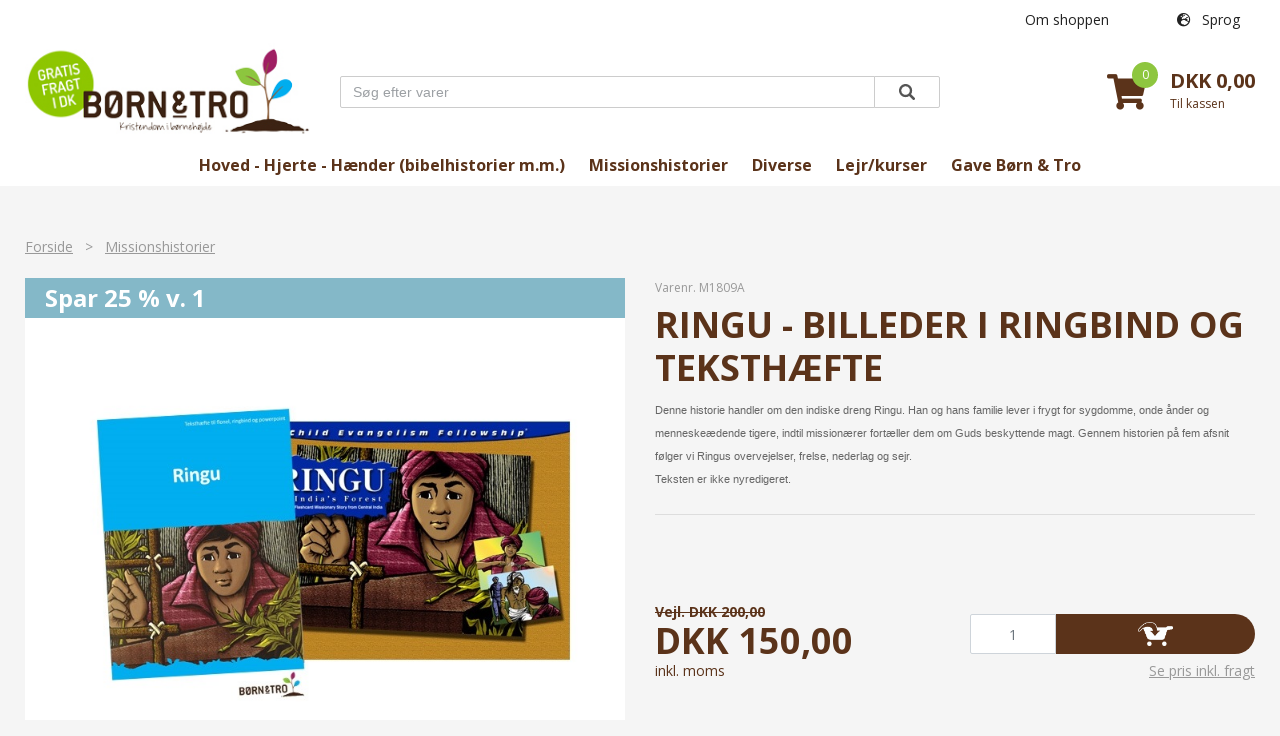

--- FILE ---
content_type: text/html; charset=utf-8
request_url: https://shop.bornogtro.dk/Ringu---Billeder-i-ringbind-og-teksth%C3%A6fte/VareDetaljer.aspx?9=DK&5=M1809A&11=560
body_size: 18291
content:


<!DOCTYPE html>
<html lang="da">

<head>
    

<meta charset="utf-8">
<meta http-equiv="X-UA-Compatible" content="IE=edge">
<meta name="viewport" content="width=device-width, initial-scale=1, shrink-to-fit=no">

<!-- Make theese favicons at https://www.favicon-generator.org -->
<link rel="apple-touch-icon" sizes="57x57" href="/assets/favicon/apple-icon-57x57.png">
<link rel="apple-touch-icon" sizes="60x60" href="/assets/favicon/apple-icon-60x60.png">
<link rel="apple-touch-icon" sizes="72x72" href="/assets/favicon/apple-icon-72x72.png">
<link rel="apple-touch-icon" sizes="76x76" href="/assets/favicon/apple-icon-76x76.png">
<link rel="apple-touch-icon" sizes="114x114" href="/assets/favicon/apple-icon-114x114.png">
<link rel="apple-touch-icon" sizes="120x120" href="/assets/favicon/apple-icon-120x120.png">
<link rel="apple-touch-icon" sizes="144x144" href="/assets/favicon/apple-icon-144x144.png">
<link rel="apple-touch-icon" sizes="152x152" href="/assets/favicon/apple-icon-152x152.png">
<link rel="apple-touch-icon" sizes="180x180" href="/assets/favicon/apple-icon-180x180.png">
<link rel="icon" type="image/png" sizes="192x192" href="/assets/favicon/android-icon-192x192.png">
<link rel="icon" type="image/png" sizes="32x32" href="/assets/favicon/favicon-32x32.png">
<link rel="icon" type="image/png" sizes="96x96" href="/assets/favicon/favicon-96x96.png">
<link rel="icon" type="image/png" sizes="16x16" href="/assets/favicon/favicon-16x16.png">
<link rel="manifest" href="/assets/favicon/manifest.json">
<meta name="msapplication-TileColor" content="#ffffff">
<meta name="msapplication-TileImage" content="/assets/favicon/ms-icon-144x144.png">
<meta name="theme-color" content="#ffffff">


<!-- Stylesheets and Google fonts -->
<link href="/assets/scss/style.css" rel="stylesheet">
<!-- General styling -->
<link href="/assets/scss/style-custom.css" rel="stylesheet">
<!-- Styling for colors, fonts, etc -->
<link href="https://fonts.googleapis.com/css?family=Open+Sans:400,700&display=swap" rel="stylesheet">

<link href="https://shop.bornogtro.dk/Styles/DK-StyleDefault001.css?v=10319432" rel="stylesheet" type="text/css" />

<link href="https://shop.bornogtro.dk/Styles/Private/DK-StylePrivate001.css?v=10319432" rel="stylesheet" type="text/css" />

<script type="text/javascript" src="https://code.jquery.com/jquery-2.2.4.min.js"></script>

<script type="text/javascript" src="/assets/js/bootstrap.min.js" defer></script>
<script type="text/javascript" src="/assets/js/script.es5.min.js" defer></script>

<script type="text/javascript" src="/Scripts/ToolTip.js" defer></script>

<script type="text/javascript">  var _gaq = _gaq || [];  _gaq.push(['_setAccount', 'UA-23613499-7']);  _gaq.push(['_trackPageview']);  (function() {    var ga = document.createElement('script'); ga.type = 'text/javascript'; ga.async = true;    ga.src = ('https:' == document.location.protocol ? 'https://ssl' : 'http://www') + '.google-analytics.com/ga.js';    var s = document.getElementsByTagName('script')[0]; s.parentNode.insertBefore(ga, s);  })();</script>
<script id="CookieConsent" src="https://policy.cookieinformation.com/uc.js" data-cbid="33aefe2b-d3f3-4f04-9203-eb3ae8aa9c4e" type="text/javascript"></script>

<!-- SEO optimization -->
<title>Ringu - Billeder i ringbind og teksthæfte - M1809A</title>

<meta id="WfHeaderTags_MDescription" name="description" content="Ringu - Billeder i ringbind og teksthæfte - M1809A"></meta>
<meta id="WfHeaderTags_MTitle" name="title" content="Ringu - Billeder i ringbind og teksthæfte - M1809A - Børn &amp; Tro webshop"></meta>
<meta id="WfHeaderTags_MKeywords" name="keywords" content=""></meta>

    

    <script src="/Scripts/jquery.fancybox.pack.js" type="text/javascript"></script>
    <script src="/Scripts/jquery.fancybox-buttons.js" type="text/javascript"></script>
    <link href="/Styles/jquery.fancybox.css" rel="stylesheet" type="text/css" />
    <link href="/Styles/jquery.fancybox-buttons.css" rel="stylesheet" type="text/css" />

    <script type='application/ld+json'> {"@context": "http://www.schema.org","@type": "product","name": "Ringu - Billeder i ringbind og teksthæfte","productid": "M1809A","image": "https://shop.bornogtro.dk/Temp/Images/1002/Shop01/3/Ringu---Billeder-i-ringbind-og-teksthæfte-M1809A-N-560.jpg","description": "Ringu - Billeder i ringbind og teksthæfte - M1809A"}</script>


</head>

<body>

    <div class="container">

        <form method="post" action="https://shop.bornogtro.dk/Ringu---Billeder-i-ringbind-og-teksthæfte/VareDetaljer.aspx?9=DK&amp;5=M1809A&amp;11=560" id="fMaster">
<div class="aspNetHidden">
<input type="hidden" name="__EVENTTARGET" id="__EVENTTARGET" value="" />
<input type="hidden" name="__EVENTARGUMENT" id="__EVENTARGUMENT" value="" />
<input type="hidden" name="__VIEWSTATE" id="__VIEWSTATE" value="/wEPDwULLTIwNjkzNTEzNTVkGAEFOmN0bDAwJENQSE1haW4kY3RsMDAkV2ZJdGVtUXR5RGlzY291bnQxJGxpc3R2aWV3UXR5RGlzY291bnQPPCsADgMIZgxmDQL/////D2Ti6IVcggby5F73Wi4OKYc3W/B8QlaGEox0Txqv6sgt6g==" />
</div>

<script type="text/javascript">
//<![CDATA[
var theForm = document.forms['fMaster'];
if (!theForm) {
    theForm = document.fMaster;
}
function __doPostBack(eventTarget, eventArgument) {
    if (!theForm.onsubmit || (theForm.onsubmit() != false)) {
        theForm.__EVENTTARGET.value = eventTarget;
        theForm.__EVENTARGUMENT.value = eventArgument;
        theForm.submit();
    }
}
//]]>
</script>


<script src="/WebResource.axd?d=6lQuonpgxf2N7uJxdlpXxd9VXZAY7xBlwpXdyluJMCEL1FUoXZavMRJm3cxz0mDYjYc1WbbWtrPvUuw3DsAL6mBu_5FM2sCuWT8YRR1c6sE1&amp;t=638901608248157332" type="text/javascript"></script>


<script src="/ScriptResource.axd?d=t39R0L2vVmrTQRWbAVg8TeD8rHK6ruvr8bu0qi8qlCiLoeM8KSWCuisbqYaKRL0J2vWH2sBDX6_jPFfiCjR_dRziPHy93a12QhzXU5kHNk8-sc6vb-upo-pRKc2qpOXMgIqfTF-8wIqCs0w_3x_2nqpQ4tUAI_05qg768Iumx9U1&amp;t=5c0e0825" type="text/javascript"></script>
<script src="/ScriptResource.axd?d=QAgg-2PwntThGys8N7KqavsgO1Cyp_dY0W3dTLweW9l-zOQpC_NbqEZqMm6rSM7k17x-WMcen791c7KNisRvogrX8kb4ArjZsZTzLpn6IhKdXG-uipY4372HYE2gVlQ6UBpL-mFeQ98IE5qnHfoGvs3GFQAnt2c9qTDWkvudjdi1xk_3hVQRFmxldGCF8Vvr0&amp;t=5c0e0825" type="text/javascript"></script>
<div class="aspNetHidden">

	<input type="hidden" name="__VIEWSTATEGENERATOR" id="__VIEWSTATEGENERATOR" value="23D4E198" />
	<input type="hidden" name="__EVENTVALIDATION" id="__EVENTVALIDATION" value="/wEdABXSZ05Qce8mzMDMWdGS+5iM32MTz4OJPTIdVIjQEZEkwlkVbN7UNzBeYANymBbyCe5XafE0KkeAofQCkd3rJwkoR4LvdmG75bRIaboPfKG69eKoTe8VSdNYmQ+/5aa9PbsCD7/Y/t8exFK8RkZhZ+jvvPmsFTf8v3tWgKswzOm23E78G47zhrdrFsOrbwA57ZRaJ3gvziStNMAku4cp/Gfp0KGSQ3wHQC6zDmhFvIKVGEkzmcnSNJBo0GQFIlgEDGN8riVzdmWJYk+RsB8yMQxLH7Mv93XAAWi1hwhL5o7yuxbBeCpm6yhbTEsFDj5dgJtDc762CMM3u223rUJJEtOKCe7yhYc3ob0Zc9UDYnofApY9YmkbbiwfEdaPfRcUvlhRK7IggiVxn8UmkwHBkUioq/B2On4V8nf6V9cnaUFHIc/MlN1W1+LSwDhm8mM06bSgAH+0rO4crUQkWzV6qF1XqfSqsGcVVYxBRKCiyUS4kg==" />
</div>
            <div id="WfHeader_divHeaderPlaceHolder" class="header-placeholder"></div>

<div class="header">

    <div id="WfHeader_divHeader1" class="header1">
        <div class="container">

            <div class="row">

                <div class="col-6 servicemenu-loggedon">
                    
                    
                </div>

                <div class="col-6">

                    <ul class="servicemenu">
                        <li>
                            <a id="WfHeader_hypAbout" href="https://shop.bornogtro.dk/Pages/ShopInfo.aspx?10=3">Om shoppen</a></li>
                        

                        <li id="WfHeader_liLogIn">
                            </li>

                        

                        
                                <li class="chooselanguage"><span><i class="fas fa-globe-europe"></i>
                                    Sprog</span>
                                    <ul>
                            
                                <li id="WfHeader_repLanguages_liLanguage_0" onclick="__doPostBack(&#39;LiLanguage&#39;, &#39;DK&#39;);">
                                    <img id="WfHeader_repLanguages_imgLanguage_0" src="https://shop.bornogtro.dk//assets/gfx/flags/DK.svg" align="baseline" />
                                    Danmark</li>
                            
                                </ul>
                        </li>
                            

                    </ul>

                </div>

            </div>
        </div>
    </div>
    <!-- /.header1 -->

    <div class="header2">
        <div class="container h-100">
            <div class="row h-100 align-items-center">

                <div class="col col-lg-3">
                    <a href="https://bornogtro.dk" id="WfHeader_hypLogo" navigateurl="~">
                        <div id="imgLogo" class="logo"></div>
                    </a>
                </div>

                <div id="WfHeader_divSearch" class="col-auto col-md-6 col-lg-6">
                    

<script src="/Scripts/jquery.typeahead.min.js"></script>
<link href="/Styles/jquery.typeahead.min.css" rel="stylesheet" />

<div class="typeahead__container input-group">
    <div class="typeahead__field">

        <span class="typeahead__query">
            <input type="number" name="typeAheadSearchInput" class="js-typeahead-item_v1 form-control" id="typeAheadSearchInput" placeholder="Søg efter varer" autocomplete="off" onfocus="$(this).attr('type','search');">
        </span>

        <span class="typeahead__button">
            <button type="button" id="butSearch">
                <i class="typeahead__search-icon"></i>
            </button>
        </span>

    </div>
</div>

<script type="text/javascript">

    var typeAheadNoOfitems = 0;
    var typeAheadSingleUrl = '';

    function freetextSearchLookUp()
    {          
        if (typeAheadNoOfitems == 1) {                
            location.href = typeAheadSingleUrl;           
         }            
        else 
        {        
            location.href = 'https://shop.bornogtro.dk/Pages/ItemProducts.aspx?9=DK&8=' + encodeRFC5987ValueChars($(".js-typeahead-item_v1").val());
        }        
    }

    $(".typeahead__button").click(function () {   
         freetextSearchLookUp();        
    });

    $(".js-typeahead-item_v1").on('keyup', function (e) {
        if (e.keyCode == 13) {
         freetextSearchLookUp();
        }
    });

    $.typeahead({
        input: '.js-typeahead-item_v1',
        minLength: 2,
        maxItem: '20',
        highlight: true,
        //order: "asc",
        display: ["Description", "ItemId"],
        dynamic: true,
        filter: false,
        delay: 500,
        backdrop: {
            "background-color": "#fff"
        },
        template: function (query, item) {

            return '<div class="searchform-suggestionitem">' +
                '<div class="row">' +
                '<div class="col-auto">' +
                '<img src="{{ItemImage}}">' +
                '</div >' +
                '<div class="col pl-0">' +
                '<span class="searchform-suggestionitem-title" > {{Description}}</span>' +
                '<span class="searchform-suggestionitem-number">Varenr. {{ItemId}}</span>' +
                '</div >' +
                '</div >' +
                '</div >'
        },
        emptyTemplate: "Intet resultat for {{query}}",
        source: {
            items: {
                display: null,
                href: "{{ItemDetailsUrl}}",
                ajax: function (query) {
                    return {
                        type: "GET",
                        url: "/Webservices/ItemService.ashx?method=GetItemsByFreeText",
                        path: "items",
                        data: { query: "{{query}}" },
                        dataType: "json",
                        callback: {
                            done: function (data) {
                                return data;
                            }
                        }
                    }
                }
            }
        },
        callback: {
            onClick: function (node, a, item, event) {
                // You can do a simple window.location of the item.href
                //alert(JSON.stringify(item));
            },
            onSendRequest: function (node, query) {
                //console.log('request is sent')
            },
            onReceiveRequest: function (node, query) {
                //console.log('request is received')
            },

            onResult: function (node, query, result, resultCount, resultCountPerGroup) {

                typeAheadNoOfitems = resultCount;

                if (resultCount == 1) {
                    typeAheadSingleUrl = result[0].ItemDetailsUrl;
                }

                //console.log(result[0].ItemDetailsUrl);

                //console.log(node, query, result, resultCount, resultCountPerGroup);
            }
        },
        debug: false,
        selector: {
            list: "typeahead__list searchform-suggestions"
        }
    });

</script>

                </div>

                <div class="col-auto col-md-2 col-lg-3">
                    <div id="WfHeader_divCart" class="headercart">
                        <a href="https://shop.bornogtro.dk/Pages/Basket1_1.aspx" id="WfHeader_hypBasketGoToPayment" class="headercart-icon">
                            <span id="WfHeader_lblNoOfItemsinBasket" class="headercart-amount">0</span>
                            <i class="fas fa-shopping-cart"></i>
                        </a>
                        <a href="https://shop.bornogtro.dk/Pages/Basket1_1.aspx" id="WfHeader_hypGoToPayment" class="headercart-price">
                            <span id="WfHeader_lblBasketSum" class="headercart-sum">DKK 0,00 </span><br />
                            <span id="WfHeader_lblShowBasket" class="headercart-link">Til kassen</span>
                        </a>
                    </div>
                </div>

                <div id="WfHeader_divMenuMobile" class="col-auto">
                    <div class="menu-mobile"><i class="fas fa-bars"></i></div>
                </div>


            </div>
        </div>
    </div>
    <!-- /.header2 -->


    <div id="WfHeader_divHeader3" class="header3">
        <div class="container">
            

<div class="menu">
    <div class="d-lg-none d-xl-none mobilemenu-title">
        Menu
        <div class="menu-mobile-close"><i class="fas fa-times"></i></div>
    </div>

    <ul class="mainmenu">

        

                <li id="WfHeader_WfMegaMenu_rpMegaMenu_liRootMenu_0">
                    <a href="https://shop.bornogtro.dk/Hoved---Hjerte---H%c3%a6nder-(bibelhistorier-mm)/VareKategori.aspx?3=Shop01-10000-Hoved-H&4=0&9=DK&18=0" id="WfHeader_WfMegaMenu_rpMegaMenu_hypSelection_0">Hoved - Hjerte - Hænder (bibelhistorier m.m.)</a>

                    
                            <ul>
                        
                            <li>
                                <a href="https://shop.bornogtro.dk/Hoved---Hjerte---H%c3%a6nder-(bibelhistorier-mm)/%c3%85r-1+2+3+4---Samlet/VareKategori.aspx?3=Shop01-11150&4=0&9=DK&18=0" id="WfHeader_WfMegaMenu_rpMegaMenu_rpMenuLevel1_0_hypSelection_0">&#197;r 1+2+3+4 - Samlet</a>

                                

                            </li>
                        
                            <li>
                                <a href="https://shop.bornogtro.dk/Hoved---Hjerte---H%c3%a6nder-(bibelhistorier-mm)/Kun-mappe/VareKategori.aspx?3=Shop01-13000&4=0&9=DK&18=0" id="WfHeader_WfMegaMenu_rpMegaMenu_rpMenuLevel1_0_hypSelection_1">Kun mappe</a>

                                

                            </li>
                        
                            <li>
                                <a href="https://shop.bornogtro.dk/Hoved---Hjerte---H%c3%a6nder-(bibelhistorier-mm)/Kun-onlineadgang/VareKategori.aspx?3=Shop01-14000&4=0&9=DK&18=0" id="WfHeader_WfMegaMenu_rpMegaMenu_rpMenuLevel1_0_hypSelection_2">Kun onlineadgang</a>

                                

                            </li>
                        
                            <li>
                                <a href="https://shop.bornogtro.dk/Hoved---Hjerte---H%c3%a6nder-(bibelhistorier-mm)/F%c3%a6r%c3%b8sk-version/VareKategori.aspx?3=Shop01-16000&4=0&9=DK&18=0" id="WfHeader_WfMegaMenu_rpMegaMenu_rpMenuLevel1_0_hypSelection_3">F&#230;r&#248;sk version</a>

                                

                            </li>
                        
                            <li>
                                <a href="https://shop.bornogtro.dk/Hoved---Hjerte---H%c3%a6nder-(bibelhistorier-mm)/Kalender-bibell%c3%a6seplaner/VareKategori.aspx?3=Shop01-17000&4=0&9=DK&18=0" id="WfHeader_WfMegaMenu_rpMegaMenu_rpMenuLevel1_0_hypSelection_4">Kalender/bibell&#230;seplaner</a>

                                

                            </li>
                        
                            <li>
                                <a href="https://shop.bornogtro.dk/Hoved---Hjerte---H%c3%a6nder-(bibelhistorier-mm)/Aktivitetsskilte/VareKategori.aspx?3=Shop01-18000&4=0&9=DK&18=0" id="WfHeader_WfMegaMenu_rpMegaMenu_rpMenuLevel1_0_hypSelection_5">Aktivitetsskilte</a>

                                

                            </li>
                        
                            </ul>
                        


                </li>

            

                <li id="WfHeader_WfMegaMenu_rpMegaMenu_liRootMenu_7">
                    <a href="https://shop.bornogtro.dk/Missionshistorier/VareKategori.aspx?3=Shop01-40000&4=0&9=DK&18=0" id="WfHeader_WfMegaMenu_rpMegaMenu_hypSelection_7">Missionshistorier</a>

                    


                </li>

            

                <li id="WfHeader_WfMegaMenu_rpMegaMenu_liRootMenu_8">
                    <a href="https://shop.bornogtro.dk/Diverse/VareKategori.aspx?3=Shop01-45000&4=0&9=DK&18=0" id="WfHeader_WfMegaMenu_rpMegaMenu_hypSelection_8">Diverse</a>

                    


                </li>

            

                <li id="WfHeader_WfMegaMenu_rpMegaMenu_liRootMenu_9">
                    <a href="https://shop.bornogtro.dk/Lejr-kurser/VareKategori.aspx?3=Shop01-99950&4=0&9=DK&18=0" id="WfHeader_WfMegaMenu_rpMegaMenu_hypSelection_9">Lejr/kurser</a>

                    


                </li>

            

                <li id="WfHeader_WfMegaMenu_rpMegaMenu_liRootMenu_10">
                    <a href="https://shop.bornogtro.dk/Gave-B%c3%b8rn-&-Tro/VareKategori.aspx?3=Shop01-99990&4=0&9=DK&18=0" id="WfHeader_WfMegaMenu_rpMegaMenu_hypSelection_10">Gave Børn & Tro</a>

                    


                </li>

            

    </ul>
</div>

        </div>
    </div>
    <!-- /.header3 -->

</div>
<!-- /.header -->


<div class="modal fade loginmodal" id="loginModal" tabindex="-1" role="dialog" aria-labelledby="exampleModalLabel" aria-hidden="true">
    <div class="modal-dialog" role="document">
        <div class="modal-content">
            <button type="button" class="close" data-dismiss="modal" aria-label="Close"><i class="fas fa-times"></i></button>
            <h3>Kundecenter</h3>
            <p>Her kan du logge ind og ændre dine adressedata</p>
            <div class="loginform">
                <input type="text" placeholder="Brugernavn" class="form-control" />
                <input type="password" placeholder="Kodeord" class="form-control" />
                <input type="button" value="Log ind" class="btn">
                <div class="row no-gutters">
                    <div class="col text-left">
                        <a href="#">Ny kunde?</a>
                    </div>
                    <div class="col text-right">
                        <a href="#">Glemt kodeord?</a>
                    </div>
                </div>
            </div>
        </div>
    </div>
</div>
<!-- /.loginmodal -->

<script type="text/javascript"> 

    

</script>


            <div class="page-header">
                

                
    
    
    <div class="breadcrumbs">        
        
        <a id="CPHBreadCrumb_WFBreadCrumb1_hypToStart" href="https://shop.bornogtro.dk/">Forside</a>
          >  

        
               
                <a id="CPHBreadCrumb_WFBreadCrumb1_rpBreadCrumb_hypCategoryName_0" href="https://shop.bornogtro.dk/Missionshistorier/VareKategori.aspx?3=Shop01-40000&amp;4=0&amp;9=DK&amp;18=0">Missionshistorier</a>
                   
            

    </div>

            </div>

            <script type="text/javascript">
//<![CDATA[
Sys.WebForms.PageRequestManager._initialize('ctl00$SManager1', 'fMaster', [], [], [], 90, 'ctl00');
//]]>
</script>


            

    <div class="clear"></div>

    

<script type="text/javascript">

    function switchImage(PicID, ItemID) {
        return;

        document.getElementById('divLoader').style.visibility = 'visible';
        document.getElementById('CPHMain_ctl00_Image^M1809A^3^560').style.visibility = 'hidden';

        var webMethod = '/Webservices/WebServiceImage.asmx/GetImageUrlByPicID'
        var parameters = "{'PicID':'" + PicID + "','ItemID':'" + ItemID + "','ImageSize':'7'}"

        $.ajax({
            type: "POST",
            url: webMethod,
            data: parameters,
            contentType: "application/json; charset=utf-8",
            dataType: "json",

            success: function (msg) {

                document.getElementById('CPHMain_ctl00_hypmMainImage').href = msg.d;

                document.getElementById('CPHMain_ctl00_Image^M1809A^3^560').src = msg.d;
                document.getElementById('CPHMain_ctl00_Image^M1809A^3^560').setAttribute('picid', PicID);

                document.getElementById('divLoader').style.visibility = 'hidden';
                document.getElementById('CPHMain_ctl00_Image^M1809A^3^560').style.visibility = 'visible';

            },
            error: function (e) {

            }
        });
    }
</script>

<div id="CPHMain_ctl00_WfRemoteModalShipping_remoteModal" class="modal fade" role="dialog">
    <div class="modal-dialog modal-lg">
        <!-- Modal content-->
        <div class="modal-content">
            <div class="modal-header">
                <button type="button" class="close" data-dismiss="modal">&times;</button>
                <h2 id="CPHMain_ctl00_WfRemoteModalShipping_modalHeader" class="modal-title">Pris inkl. fragt og gebyrer</h2>
            </div>
            <div class="modal-body">
                <img src="[data-uri]" id="CPHMain_ctl00_WfRemoteModalShipping_imgSpinner" />
            </div>
            <div class="modal-footer">
                <button id="CPHMain_ctl00_WfRemoteModalShipping_butClose" type="button" class="btn btn-default" data-dismiss="modal">Luk vindue</button>
            </div>
        </div>
    </div>
</div>


<script type="text/javascript">
    $(document).ready(function () {

        var modalClientId = 'CPHMain_ctl00_WfRemoteModalShipping_remoteModal';
        var imgSpinner = '[data-uri]';

        $('#' + modalClientId).on('hidden.bs.modal', function () {

            //Destroy the modal so it can be reused.
            $(this).data('modal', null);

            //Empty old content including the spinner.
            $(".modal-body").empty()

            //Create a new spinner which will be displayed the next time the modal is opened.
            $(".modal-body").append('<img alt="" src="' + imgSpinner + ' "/>');
        })
    }); 
</script>

<div id="CPHMain_ctl00_WfRemoteModalVariant_remoteModal" class="modal fade" role="dialog">
    <div class="modal-dialog modal-lg">
        <!-- Modal content-->
        <div class="modal-content">
            <div class="modal-header">
                <button type="button" class="close" data-dismiss="modal">&times;</button>
                <h2 id="CPHMain_ctl00_WfRemoteModalVariant_modalHeader" class="modal-title">V&#230;lg variant</h2>
            </div>
            <div class="modal-body">
                <img src="[data-uri]" id="CPHMain_ctl00_WfRemoteModalVariant_imgSpinner" />
            </div>
            <div class="modal-footer">
                <button id="CPHMain_ctl00_WfRemoteModalVariant_butClose" type="button" class="btn btn-default" data-dismiss="modal">Luk vindue</button>
            </div>
        </div>
    </div>
</div>


<script type="text/javascript">
    $(document).ready(function () {

        var modalClientId = 'CPHMain_ctl00_WfRemoteModalVariant_remoteModal';
        var imgSpinner = '[data-uri]';

        $('#' + modalClientId).on('hidden.bs.modal', function () {

            //Destroy the modal so it can be reused.
            $(this).data('modal', null);

            //Empty old content including the spinner.
            $(".modal-body").empty()

            //Create a new spinner which will be displayed the next time the modal is opened.
            $(".modal-body").append('<img alt="" src="' + imgSpinner + ' "/>');
        })
    }); 
</script>


<div class="product">

    <div class="row">

        <div class="col-12 col-lg-6 product-column1">

            <div id="CPHMain_ctl00_pnlBigDiscountHolder" class="product-discountbanner">
	
                Spar
                 25 %
                v. 1
            
</div>

            <div class="product-image">

                <div id="divLoader" style="background-image: url('/images/shared/LoadingDefault.gif'); background-repeat: no-repeat; background-position: center; height: 35px; width: 310px; visibility: hidden; position: absolute; margin-top: 100px;"></div>

                <a href="https://shop.bornogtro.dk/Temp/Images/1002/Shop01/7/Ringu---Billeder-i-ringbind-og-teksthæfte-M1809A-N-560.jpg" id="CPHMain_ctl00_hypmMainImage" rel="imgGroup" class="fancyboxLauncher">
                    <img id="CPHMain_ctl00_Image^M1809A^3^560" title="Zoom" class="productImage" ItemID="M1809A" PicID="560" onclick="switchImage(this.getAttribute(&#39;PicID&#39;), this.getAttribute(&#39;ItemID&#39;));" src="https://shop.bornogtro.dk/Temp/Images/1002/Shop01/3/Ringu---Billeder-i-ringbind-og-teksth%c3%a6fte-M1809A-N-560.jpg" alt="Ringu - Billeder i ringbind og teksthæfte" align="baseline" style="cursor:pointer;" />
                    <div class="product-enlarge"><i class="fas fa-search"></i></div>
                </a>


            </div>
            <!-- /.product-image -->

            <div class="product-thumbnails">
                <div class="row">
                    
                </div>
            </div>
            <!-- /.product-thumbnails -->

        </div>

        <div class="col-12 col-lg-6 product-column2">

            <div id="CPHMain_ctl00_pnlFacebookLike" style="float: right; height: 30px;">
	
                <div id="fb-root"></div><script>(function(d, s, id) {  var js, fjs = d.getElementsByTagName(s)[0];  if (d.getElementById(id)) {return;}  js = d.createElement(s); js.id = id;  js.src = "//connect.facebook.net/da_DK/all.js#xfbml=1";  fjs.parentNode.insertBefore(js, fjs);}(document, 'script', 'facebook-jssdk'));</script><fb:like href="https://shop.bornogtro.dk/Ringu---Billeder-i-ringbind-og-teksthæfte/VareDetaljer.aspx?9=DK&5=M1809A&11=560" send="false" layout="button_count" width="270" show_faces="true" font="arial"></fb:like>
            
</div>

            <div class="product-number">
                Varenr.&nbsp;<span id="CPHMain_ctl00_L_ItemID">M1809A</span>
            </div>
            <h1 class="product-title">
                <span id="CPHMain_ctl00_L_Desc">Ringu - Billeder i ringbind og teksthæfte</span></h1>

            <div class="product-text">
                <p>
                    <span style="color: #666666; font-family: verdana, arial, sans-serif; font-size: 8pt;">Denne historie handler om den indiske dreng Ringu. Han og hans familie lever i frygt for sygdomme, onde ånder og menneskeædende tigere, indtil missionærer fortæller dem om Guds beskyttende magt. Gennem historien på fem afsnit følger vi Ringus overvejelser, frelse, nederlag og sejr. <br style="color: #666666; font-family: verdana, arial, sans-serif; font-size: 10px;">
Teksten er ikke nyredigeret. </span>
                </p>
            </div>

            

    <div class="col12">
        

</div>

            <div class="product-categories">
            </div>

            <div class="product-divider"></div>

            <div class="product-variant">
                <div class="row align-items-center">
                    <div class="col-4">
                        
                    </div>
                    <div class="col-8">
                    </div>
                </div>
            </div>

            <div class="row">
                <div class="col-sm-12 col-lg-6">
                </div>
                <div class="col-sm-12 col-lg-6 product-qty-discount">
                   
                    
                </div>
            </div>


            <div class="row">
                <div class="col-6">
                    
                </div>

                <div class="col-6">
                    <div class="product-favorite">
                        
                    </div>
                </div>
            </div>
            

            <div class="row" style="visibility: hidden;">
                <div class="col12">
                    
                </div>
            </div>



            <div id="CPHMain_ctl00_pnlPriceHolder" class="row align-items-end">
	
                <div class="col-12 col-sm-6 col-lg-12 col-xl-6">
                    <div class="product-amount">
                        
                    </div>
                    <div class="product-discount">
                        <s>
                            <span id="CPHMain_ctl00_L_DefaultPrice">Vejl. DKK 200,00 </span></s>
                    </div>
                    <div class="product-price">
                        DKK
                        <span id="CPHMain_ctl00_L_lprice">150,00 </span>
                    </div>
                    <div class="product-vat">
                        inkl. moms
                        <span></span>
                    </div>
                </div>
                <div class="col-12 col-sm-6 col-lg-12 col-xl-6 productlist-button">
                    <div class="product-button">

                        <div id="CPHMain_ctl00_pnlAmount" class="amountHolder">
		
                            <input name="ctl00$CPHMain$ctl00$T_qty" type="text" id="CPHMain_ctl00_T_qty" class="form-control form-control-lg" onKeyPress="return checkInt(event);" placeholder="1" onkeydown="if ((event.keyCode &amp;&amp; event.keyCode == 13)) {document.getElementById(&#39;CPHMain_ctl00_AddItemB&#39;).click();return false;} else return true; " />
                        
	</div>

                        <div id="CPHMain_ctl00_pnlAddToCart">
		
                            <a onclick="addItemToBasket(&#39;M1809A&#39;,$(&#39;#CPHMain_ctl00_T_qty&#39;).val(),&#39;&#39;,this);return false;" id="CPHMain_ctl00_AddItemB" title="Læg i indkøbskurv" class="btn" href="javascript:__doPostBack(&#39;ctl00$CPHMain$ctl00$AddItemB&#39;,&#39;&#39;)"></a>
                        
	</div>

                    </div>

                    <div class="product-freight">
                        <a id="CPHMain_ctl00_hypProductDelivery" role="button" data-toggle="#modalShipping" onclick="$(&#39;#CPHMain_ctl00_WfRemoteModalShipping_remoteModal&#39;).modal({ show: true }); $(&#39;#CPHMain_ctl00_WfRemoteModalShipping_remoteModal .modal-body&#39;).load(&#39;https://shop.bornogtro.dk/Pages/AJAX/ItemShippingPrice.aspx?5=M1809A&amp;11=560&#39;, function () { return true; }); return false;" href="#">Se pris inkl. fragt</a>
                    </div>

                </div>
            
</div>

        </div>
    </div>
</div>
<!-- /.product -->


    <div id="CPHMain_divRelated" class="related-products">
        <h2 class="related-products-title">
            Andre, der har købt denne vare, har også vist interesse for:</h2>
    </div>

    <div id="CPHMain_WfRelatedItems1_ProductTemp1_WfRemoteModalShipping_remoteModal" class="modal fade" role="dialog">
    <div class="modal-dialog modal-lg">
        <!-- Modal content-->
        <div class="modal-content">
            <div class="modal-header">
                <button type="button" class="close" data-dismiss="modal">&times;</button>
                <h2 id="CPHMain_WfRelatedItems1_ProductTemp1_WfRemoteModalShipping_modalHeader" class="modal-title">Pris inkl. fragt og gebyrer</h2>
            </div>
            <div class="modal-body">
                <img src="[data-uri]" id="CPHMain_WfRelatedItems1_ProductTemp1_WfRemoteModalShipping_imgSpinner" />
            </div>
            <div class="modal-footer">
                <button id="CPHMain_WfRelatedItems1_ProductTemp1_WfRemoteModalShipping_butClose" type="button" class="btn btn-default" data-dismiss="modal">Luk vindue</button>
            </div>
        </div>
    </div>
</div>


<script type="text/javascript">
    $(document).ready(function () {

        var modalClientId = 'CPHMain_WfRelatedItems1_ProductTemp1_WfRemoteModalShipping_remoteModal';
        var imgSpinner = '[data-uri]';

        $('#' + modalClientId).on('hidden.bs.modal', function () {

            //Destroy the modal so it can be reused.
            $(this).data('modal', null);

            //Empty old content including the spinner.
            $(".modal-body").empty()

            //Create a new spinner which will be displayed the next time the modal is opened.
            $(".modal-body").append('<img alt="" src="' + imgSpinner + ' "/>');
        })
    }); 
</script>

<div id="CPHMain_WfRelatedItems1_ProductTemp1_WfRemoteModalVariant_remoteModal" class="modal fade" role="dialog">
    <div class="modal-dialog modal-lg">
        <!-- Modal content-->
        <div class="modal-content">
            <div class="modal-header">
                <button type="button" class="close" data-dismiss="modal">&times;</button>
                <h2 id="CPHMain_WfRelatedItems1_ProductTemp1_WfRemoteModalVariant_modalHeader" class="modal-title"></h2>
            </div>
            <div class="modal-body">
                <img src="[data-uri]" id="CPHMain_WfRelatedItems1_ProductTemp1_WfRemoteModalVariant_imgSpinner" />
            </div>
            <div class="modal-footer">
                <button id="CPHMain_WfRelatedItems1_ProductTemp1_WfRemoteModalVariant_butClose" type="button" class="btn btn-default" data-dismiss="modal">Luk vindue</button>
            </div>
        </div>
    </div>
</div>


<script type="text/javascript">
    $(document).ready(function () {

        var modalClientId = 'CPHMain_WfRelatedItems1_ProductTemp1_WfRemoteModalVariant_remoteModal';
        var imgSpinner = '[data-uri]';

        $('#' + modalClientId).on('hidden.bs.modal', function () {

            //Destroy the modal so it can be reused.
            $(this).data('modal', null);

            //Empty old content including the spinner.
            $(".modal-body").empty()

            //Create a new spinner which will be displayed the next time the modal is opened.
            $(".modal-body").append('<img alt="" src="' + imgSpinner + ' "/>');
        })
    }); 
</script>





<div class="productlist tiles">

    <div class="row">

        

                <div class="col-12 col-md-6 col-xl-4">
                    <div class="productlist-item">

                        <input type="hidden" name="ctl00$CPHMain$WfRelatedItems1$ProductTemp1$rpPG$ctl00$T_ItemID" id="CPHMain_WfRelatedItems1_ProductTemp1_rpPG_T_ItemID_0" value="D9" />

                        

                        

                        <div class="productlist-content1 equalheightItem1">
                            <a id="CPHMain_WfRelatedItems1_ProductTemp1_rpPG_hypItemTemplateLink_0" href="https://shop.bornogtro.dk/Aktivitetsskilte-A4/VareDetaljer.aspx?9=DK&amp;5=D9&amp;11=940"><img src="https://shop.bornogtro.dk/Temp/Images/1002/Shop01/5/Aktivitetsskilte-A4-D9-N-940.jpg" alt="" /></a>
                        </div>


                        <div class="productlist-content2 equalheightItem2">
                            <div class="productlist-title">
                                <a href="#">
                                    <h2>
                                        <a id="CPHMain_WfRelatedItems1_ProductTemp1_rpPG_hypiDetailsD9_0" href="https://shop.bornogtro.dk/Aktivitetsskilte-A4/VareDetaljer.aspx?9=DK&amp;5=D9&amp;11=940">Aktivitetsskilte A4</a>
                                    </h2>
                                </a>
                            </div>
                            <div class="productlist-number">
                                Varenr.&nbsp;<span id="CPHMain_WfRelatedItems1_ProductTemp1_rpPG_lblItem_0">D9</span>
                            </div>


                            
                        </div>


                        <div id="CPHMain_WfRelatedItems1_ProductTemp1_rpPG_pnlPriceHolder_0" class="productlist-content3 equalheightItem3">
	

                            <div class="productlist-amount">

                                

                            </div>
                            <div class="productlist-discount">
                                
                                <s>
                                    </s>
                            </div>

                            <div class="productlist-price">
                                <span>
                                    DKK
                                    75,00 </span>
                                inkl. moms
                            </div>

                            <div class="productlist-shipping">
                                <a id="CPHMain_WfRelatedItems1_ProductTemp1_rpPG_hypProductDelivery_0" role="button" data-toggle="#modalShipping" onclick="$(&#39;#CPHMain_WfRelatedItems1_ProductTemp1_WfRemoteModalShipping_remoteModal&#39;).modal({ show: true }); $(&#39;#CPHMain_WfRelatedItems1_ProductTemp1_WfRemoteModalShipping_remoteModal .modal-body&#39;).load(&#39;https://shop.bornogtro.dk/Pages/AJAX/ItemShippingPrice.aspx?5=D9&amp;11=940&#39;, function () { return true; }); return false;" href="#">Se pris inkl. fragt</a>
                            </div>

                            <div class="productlist-button">

                                <div id="CPHMain_WfRelatedItems1_ProductTemp1_rpPG_pnlInfoRow_0">
		

                                    <div id="CPHMain_WfRelatedItems1_ProductTemp1_rpPG_pnlAmount_0">
			
                                        <input name="ctl00$CPHMain$WfRelatedItems1$ProductTemp1$rpPG$ctl00$T_qty" type="text" id="CPHMain_WfRelatedItems1_ProductTemp1_rpPG_T_qty_0" class="form-control form-control-lg" onKeyPress="return checkInt(event);" placeholder="1" />
                                    
		</div>

                                    <div id="CPHMain_WfRelatedItems1_ProductTemp1_rpPG_pnlAddToCart_0">
			
                                        <a onclick="addItemToBasket(&#39;D9&#39;,$(&#39;#CPHMain_WfRelatedItems1_ProductTemp1_rpPG_T_qty_0&#39;).val(),&#39;&#39;,this);return false;" id="CPHMain_WfRelatedItems1_ProductTemp1_rpPG_AddItemB_0" title="Læg i indkøbskurv" class="btn" href="javascript:__doPostBack(&#39;ctl00$CPHMain$WfRelatedItems1$ProductTemp1$rpPG$ctl00$AddItemB&#39;,&#39;&#39;)"></a>
                                    
		</div>

                                
	</div>
                            </div>

                        
</div>
                    </div>
                </div>

            

                <div class="col-12 col-md-6 col-xl-4">
                    <div class="productlist-item">

                        <input type="hidden" name="ctl00$CPHMain$WfRelatedItems1$ProductTemp1$rpPG$ctl01$T_ItemID" id="CPHMain_WfRelatedItems1_ProductTemp1_rpPG_T_ItemID_1" value="D91" />

                        

                        

                        <div class="productlist-content1 equalheightItem1">
                            <a id="CPHMain_WfRelatedItems1_ProductTemp1_rpPG_hypItemTemplateLink_1" href="https://shop.bornogtro.dk/Aktivitetsskilte-A5/VareDetaljer.aspx?9=DK&amp;5=D91&amp;11=943"><img src="https://shop.bornogtro.dk/Temp/Images/1002/Shop01/5/Aktivitetsskilte-A5-D91-N-943.jpg" alt="" /></a>
                        </div>


                        <div class="productlist-content2 equalheightItem2">
                            <div class="productlist-title">
                                <a href="#">
                                    <h2>
                                        <a id="CPHMain_WfRelatedItems1_ProductTemp1_rpPG_hypiDetailsD91_1" href="https://shop.bornogtro.dk/Aktivitetsskilte-A5/VareDetaljer.aspx?9=DK&amp;5=D91&amp;11=943">Aktivitetsskilte A5</a>
                                    </h2>
                                </a>
                            </div>
                            <div class="productlist-number">
                                Varenr.&nbsp;<span id="CPHMain_WfRelatedItems1_ProductTemp1_rpPG_lblItem_1">D91</span>
                            </div>


                            
                        </div>


                        <div id="CPHMain_WfRelatedItems1_ProductTemp1_rpPG_pnlPriceHolder_1" class="productlist-content3 equalheightItem3">
	

                            <div class="productlist-amount">

                                

                            </div>
                            <div class="productlist-discount">
                                
                                <s>
                                    </s>
                            </div>

                            <div class="productlist-price">
                                <span>
                                    DKK
                                    60,00 </span>
                                inkl. moms
                            </div>

                            <div class="productlist-shipping">
                                <a id="CPHMain_WfRelatedItems1_ProductTemp1_rpPG_hypProductDelivery_1" role="button" data-toggle="#modalShipping" onclick="$(&#39;#CPHMain_WfRelatedItems1_ProductTemp1_WfRemoteModalShipping_remoteModal&#39;).modal({ show: true }); $(&#39;#CPHMain_WfRelatedItems1_ProductTemp1_WfRemoteModalShipping_remoteModal .modal-body&#39;).load(&#39;https://shop.bornogtro.dk/Pages/AJAX/ItemShippingPrice.aspx?5=D91&amp;11=943&#39;, function () { return true; }); return false;" href="#">Se pris inkl. fragt</a>
                            </div>

                            <div class="productlist-button">

                                <div id="CPHMain_WfRelatedItems1_ProductTemp1_rpPG_pnlInfoRow_1">
		

                                    <div id="CPHMain_WfRelatedItems1_ProductTemp1_rpPG_pnlAmount_1">
			
                                        <input name="ctl00$CPHMain$WfRelatedItems1$ProductTemp1$rpPG$ctl01$T_qty" type="text" id="CPHMain_WfRelatedItems1_ProductTemp1_rpPG_T_qty_1" class="form-control form-control-lg" onKeyPress="return checkInt(event);" placeholder="1" />
                                    
		</div>

                                    <div id="CPHMain_WfRelatedItems1_ProductTemp1_rpPG_pnlAddToCart_1">
			
                                        <a onclick="addItemToBasket(&#39;D91&#39;,$(&#39;#CPHMain_WfRelatedItems1_ProductTemp1_rpPG_T_qty_1&#39;).val(),&#39;&#39;,this);return false;" id="CPHMain_WfRelatedItems1_ProductTemp1_rpPG_AddItemB_1" title="Læg i indkøbskurv" class="btn" href="javascript:__doPostBack(&#39;ctl00$CPHMain$WfRelatedItems1$ProductTemp1$rpPG$ctl01$AddItemB&#39;,&#39;&#39;)"></a>
                                    
		</div>

                                
	</div>
                            </div>

                        
</div>
                    </div>
                </div>

            

                <div class="col-12 col-md-6 col-xl-4">
                    <div class="productlist-item">

                        <input type="hidden" name="ctl00$CPHMain$WfRelatedItems1$ProductTemp1$rpPG$ctl02$T_ItemID" id="CPHMain_WfRelatedItems1_ProductTemp1_rpPG_T_ItemID_2" value="E010502" />

                        

                        

                        <div class="productlist-content1 equalheightItem1">
                            <a id="CPHMain_WfRelatedItems1_ProductTemp1_rpPG_hypItemTemplateLink_2" href="https://shop.bornogtro.dk/%c3%85r-1-samlet---Mappe/VareDetaljer.aspx?9=DK&amp;5=E010502&amp;11=755"><img src="https://shop.bornogtro.dk/Temp/Images/1002/Shop01/5/%c3%85r-1-samlet---Mappe-E010502-N-755.jpg" alt="" /></a>
                        </div>


                        <div class="productlist-content2 equalheightItem2">
                            <div class="productlist-title">
                                <a href="#">
                                    <h2>
                                        <a id="CPHMain_WfRelatedItems1_ProductTemp1_rpPG_hypiDetailsE010502_2" href="https://shop.bornogtro.dk/%c3%85r-1-samlet---Mappe/VareDetaljer.aspx?9=DK&amp;5=E010502&amp;11=755">År 1 samlet - Mappe</a>
                                    </h2>
                                </a>
                            </div>
                            <div class="productlist-number">
                                Varenr.&nbsp;<span id="CPHMain_WfRelatedItems1_ProductTemp1_rpPG_lblItem_2">E010502</span>
                            </div>


                            
                        </div>


                        <div id="CPHMain_WfRelatedItems1_ProductTemp1_rpPG_pnlPriceHolder_2" class="productlist-content3 equalheightItem3">
	

                            <div class="productlist-amount">

                                

                            </div>
                            <div class="productlist-discount">
                                
                                <s>
                                    </s>
                            </div>

                            <div class="productlist-price">
                                <span>
                                    DKK
                                    1.800,00 </span>
                                inkl. moms
                            </div>

                            <div class="productlist-shipping">
                                <a id="CPHMain_WfRelatedItems1_ProductTemp1_rpPG_hypProductDelivery_2" role="button" data-toggle="#modalShipping" onclick="$(&#39;#CPHMain_WfRelatedItems1_ProductTemp1_WfRemoteModalShipping_remoteModal&#39;).modal({ show: true }); $(&#39;#CPHMain_WfRelatedItems1_ProductTemp1_WfRemoteModalShipping_remoteModal .modal-body&#39;).load(&#39;https://shop.bornogtro.dk/Pages/AJAX/ItemShippingPrice.aspx?5=E010502&amp;11=755&#39;, function () { return true; }); return false;" href="#">Se pris inkl. fragt</a>
                            </div>

                            <div class="productlist-button">

                                <div id="CPHMain_WfRelatedItems1_ProductTemp1_rpPG_pnlInfoRow_2">
		

                                    <div id="CPHMain_WfRelatedItems1_ProductTemp1_rpPG_pnlAmount_2">
			
                                        <input name="ctl00$CPHMain$WfRelatedItems1$ProductTemp1$rpPG$ctl02$T_qty" type="text" id="CPHMain_WfRelatedItems1_ProductTemp1_rpPG_T_qty_2" class="form-control form-control-lg" onKeyPress="return checkInt(event);" placeholder="1" />
                                    
		</div>

                                    <div id="CPHMain_WfRelatedItems1_ProductTemp1_rpPG_pnlAddToCart_2">
			
                                        <a onclick="addItemToBasket(&#39;E010502&#39;,$(&#39;#CPHMain_WfRelatedItems1_ProductTemp1_rpPG_T_qty_2&#39;).val(),&#39;&#39;,this);return false;" id="CPHMain_WfRelatedItems1_ProductTemp1_rpPG_AddItemB_2" title="Læg i indkøbskurv" class="btn" href="javascript:__doPostBack(&#39;ctl00$CPHMain$WfRelatedItems1$ProductTemp1$rpPG$ctl02$AddItemB&#39;,&#39;&#39;)"></a>
                                    
		</div>

                                
	</div>
                            </div>

                        
</div>
                    </div>
                </div>

            

                <div class="col-12 col-md-6 col-xl-4">
                    <div class="productlist-item">

                        <input type="hidden" name="ctl00$CPHMain$WfRelatedItems1$ProductTemp1$rpPG$ctl03$T_ItemID" id="CPHMain_WfRelatedItems1_ProductTemp1_rpPG_T_ItemID_3" value="E010501" />

                        

                        

                        <div class="productlist-content1 equalheightItem1">
                            <a id="CPHMain_WfRelatedItems1_ProductTemp1_rpPG_hypItemTemplateLink_3" href="https://shop.bornogtro.dk/%c3%85r-1-samlet---Mappe-og-onlineadgang/VareDetaljer.aspx?9=DK&amp;5=E010501&amp;11=754"><img src="https://shop.bornogtro.dk/Temp/Images/1002/Shop01/5/%c3%85r-1-samlet---Mappe-og-onlineadgang-E010501-N-754.jpg" alt="" /></a>
                        </div>


                        <div class="productlist-content2 equalheightItem2">
                            <div class="productlist-title">
                                <a href="#">
                                    <h2>
                                        <a id="CPHMain_WfRelatedItems1_ProductTemp1_rpPG_hypiDetailsE010501_3" href="https://shop.bornogtro.dk/%c3%85r-1-samlet---Mappe-og-onlineadgang/VareDetaljer.aspx?9=DK&amp;5=E010501&amp;11=754">År 1 samlet - Mappe og onlineadgang</a>
                                    </h2>
                                </a>
                            </div>
                            <div class="productlist-number">
                                Varenr.&nbsp;<span id="CPHMain_WfRelatedItems1_ProductTemp1_rpPG_lblItem_3">E010501</span>
                            </div>


                            
                        </div>


                        <div id="CPHMain_WfRelatedItems1_ProductTemp1_rpPG_pnlPriceHolder_3" class="productlist-content3 equalheightItem3">
	

                            <div class="productlist-amount">

                                

                            </div>
                            <div class="productlist-discount">
                                
                                <s>
                                    </s>
                            </div>

                            <div class="productlist-price">
                                <span>
                                    DKK
                                    2.200,00 </span>
                                inkl. moms
                            </div>

                            <div class="productlist-shipping">
                                <a id="CPHMain_WfRelatedItems1_ProductTemp1_rpPG_hypProductDelivery_3" role="button" data-toggle="#modalShipping" onclick="$(&#39;#CPHMain_WfRelatedItems1_ProductTemp1_WfRemoteModalShipping_remoteModal&#39;).modal({ show: true }); $(&#39;#CPHMain_WfRelatedItems1_ProductTemp1_WfRemoteModalShipping_remoteModal .modal-body&#39;).load(&#39;https://shop.bornogtro.dk/Pages/AJAX/ItemShippingPrice.aspx?5=E010501&amp;11=754&#39;, function () { return true; }); return false;" href="#">Se pris inkl. fragt</a>
                            </div>

                            <div class="productlist-button">

                                <div id="CPHMain_WfRelatedItems1_ProductTemp1_rpPG_pnlInfoRow_3">
		

                                    <div id="CPHMain_WfRelatedItems1_ProductTemp1_rpPG_pnlAmount_3">
			
                                        <input name="ctl00$CPHMain$WfRelatedItems1$ProductTemp1$rpPG$ctl03$T_qty" type="text" id="CPHMain_WfRelatedItems1_ProductTemp1_rpPG_T_qty_3" class="form-control form-control-lg" onKeyPress="return checkInt(event);" placeholder="1" />
                                    
		</div>

                                    <div id="CPHMain_WfRelatedItems1_ProductTemp1_rpPG_pnlAddToCart_3">
			
                                        <a onclick="addItemToBasket(&#39;E010501&#39;,$(&#39;#CPHMain_WfRelatedItems1_ProductTemp1_rpPG_T_qty_3&#39;).val(),&#39;&#39;,this);return false;" id="CPHMain_WfRelatedItems1_ProductTemp1_rpPG_AddItemB_3" title="Læg i indkøbskurv" class="btn" href="javascript:__doPostBack(&#39;ctl00$CPHMain$WfRelatedItems1$ProductTemp1$rpPG$ctl03$AddItemB&#39;,&#39;&#39;)"></a>
                                    
		</div>

                                
	</div>
                            </div>

                        
</div>
                    </div>
                </div>

            

                <div class="col-12 col-md-6 col-xl-4">
                    <div class="productlist-item">

                        <input type="hidden" name="ctl00$CPHMain$WfRelatedItems1$ProductTemp1$rpPG$ctl04$T_ItemID" id="CPHMain_WfRelatedItems1_ProductTemp1_rpPG_T_ItemID_4" value="E010505" />

                        

                        

                        <div class="productlist-content1 equalheightItem1">
                            <a id="CPHMain_WfRelatedItems1_ProductTemp1_rpPG_hypItemTemplateLink_4" href="https://shop.bornogtro.dk/%c3%85r-1-samlet---Mappe-og-onlineadgang---F%c3%a6r%c3%b8sk/VareDetaljer.aspx?9=DK&amp;5=E010505&amp;11=779"><img src="https://shop.bornogtro.dk/Temp/Images/1002/Shop01/5/%c3%85r-1-samlet---Mappe-og-onlineadgang---F%c3%a6r%c3%b8sk-E010505-N-779.jpg" alt="" /></a>
                        </div>


                        <div class="productlist-content2 equalheightItem2">
                            <div class="productlist-title">
                                <a href="#">
                                    <h2>
                                        <a id="CPHMain_WfRelatedItems1_ProductTemp1_rpPG_hypiDetailsE010505_4" href="https://shop.bornogtro.dk/%c3%85r-1-samlet---Mappe-og-onlineadgang---F%c3%a6r%c3%b8sk/VareDetaljer.aspx?9=DK&amp;5=E010505&amp;11=779">År 1 samlet - Mappe og onlineadgang - Færøsk</a>
                                    </h2>
                                </a>
                            </div>
                            <div class="productlist-number">
                                Varenr.&nbsp;<span id="CPHMain_WfRelatedItems1_ProductTemp1_rpPG_lblItem_4">E010505</span>
                            </div>


                            
                        </div>


                        <div id="CPHMain_WfRelatedItems1_ProductTemp1_rpPG_pnlPriceHolder_4" class="productlist-content3 equalheightItem3">
	

                            <div class="productlist-amount">

                                

                            </div>
                            <div class="productlist-discount">
                                
                                <s>
                                    </s>
                            </div>

                            <div class="productlist-price">
                                <span>
                                    DKK
                                    2.400,00 </span>
                                inkl. moms
                            </div>

                            <div class="productlist-shipping">
                                <a id="CPHMain_WfRelatedItems1_ProductTemp1_rpPG_hypProductDelivery_4" role="button" data-toggle="#modalShipping" onclick="$(&#39;#CPHMain_WfRelatedItems1_ProductTemp1_WfRemoteModalShipping_remoteModal&#39;).modal({ show: true }); $(&#39;#CPHMain_WfRelatedItems1_ProductTemp1_WfRemoteModalShipping_remoteModal .modal-body&#39;).load(&#39;https://shop.bornogtro.dk/Pages/AJAX/ItemShippingPrice.aspx?5=E010505&amp;11=779&#39;, function () { return true; }); return false;" href="#">Se pris inkl. fragt</a>
                            </div>

                            <div class="productlist-button">

                                <div id="CPHMain_WfRelatedItems1_ProductTemp1_rpPG_pnlInfoRow_4">
		

                                    <div id="CPHMain_WfRelatedItems1_ProductTemp1_rpPG_pnlAmount_4">
			
                                        <input name="ctl00$CPHMain$WfRelatedItems1$ProductTemp1$rpPG$ctl04$T_qty" type="text" id="CPHMain_WfRelatedItems1_ProductTemp1_rpPG_T_qty_4" class="form-control form-control-lg" onKeyPress="return checkInt(event);" placeholder="1" />
                                    
		</div>

                                    <div id="CPHMain_WfRelatedItems1_ProductTemp1_rpPG_pnlAddToCart_4">
			
                                        <a onclick="addItemToBasket(&#39;E010505&#39;,$(&#39;#CPHMain_WfRelatedItems1_ProductTemp1_rpPG_T_qty_4&#39;).val(),&#39;&#39;,this);return false;" id="CPHMain_WfRelatedItems1_ProductTemp1_rpPG_AddItemB_4" title="Læg i indkøbskurv" class="btn" href="javascript:__doPostBack(&#39;ctl00$CPHMain$WfRelatedItems1$ProductTemp1$rpPG$ctl04$AddItemB&#39;,&#39;&#39;)"></a>
                                    
		</div>

                                
	</div>
                            </div>

                        
</div>
                    </div>
                </div>

            

                <div class="col-12 col-md-6 col-xl-4">
                    <div class="productlist-item">

                        <input type="hidden" name="ctl00$CPHMain$WfRelatedItems1$ProductTemp1$rpPG$ctl05$T_ItemID" id="CPHMain_WfRelatedItems1_ProductTemp1_rpPG_T_ItemID_5" value="E010503" />

                        

                        

                        <div class="productlist-content1 equalheightItem1">
                            <a id="CPHMain_WfRelatedItems1_ProductTemp1_rpPG_hypItemTemplateLink_5" href="https://shop.bornogtro.dk/%c3%85r-1-samlet---Onlineadgang/VareDetaljer.aspx?9=DK&amp;5=E010503&amp;11=756"><img src="https://shop.bornogtro.dk/Temp/Images/1002/Shop01/5/%c3%85r-1-samlet---Onlineadgang-E010503-N-756.jpg" alt="" /></a>
                        </div>


                        <div class="productlist-content2 equalheightItem2">
                            <div class="productlist-title">
                                <a href="#">
                                    <h2>
                                        <a id="CPHMain_WfRelatedItems1_ProductTemp1_rpPG_hypiDetailsE010503_5" href="https://shop.bornogtro.dk/%c3%85r-1-samlet---Onlineadgang/VareDetaljer.aspx?9=DK&amp;5=E010503&amp;11=756">År 1 samlet - Onlineadgang</a>
                                    </h2>
                                </a>
                            </div>
                            <div class="productlist-number">
                                Varenr.&nbsp;<span id="CPHMain_WfRelatedItems1_ProductTemp1_rpPG_lblItem_5">E010503</span>
                            </div>


                            
                        </div>


                        <div id="CPHMain_WfRelatedItems1_ProductTemp1_rpPG_pnlPriceHolder_5" class="productlist-content3 equalheightItem3">
	

                            <div class="productlist-amount">

                                

                            </div>
                            <div class="productlist-discount">
                                
                                <s>
                                    </s>
                            </div>

                            <div class="productlist-price">
                                <span>
                                    DKK
                                    1.800,00 </span>
                                inkl. moms
                            </div>

                            <div class="productlist-shipping">
                                <a id="CPHMain_WfRelatedItems1_ProductTemp1_rpPG_hypProductDelivery_5" role="button" data-toggle="#modalShipping" onclick="$(&#39;#CPHMain_WfRelatedItems1_ProductTemp1_WfRemoteModalShipping_remoteModal&#39;).modal({ show: true }); $(&#39;#CPHMain_WfRelatedItems1_ProductTemp1_WfRemoteModalShipping_remoteModal .modal-body&#39;).load(&#39;https://shop.bornogtro.dk/Pages/AJAX/ItemShippingPrice.aspx?5=E010503&amp;11=756&#39;, function () { return true; }); return false;" href="#">Se pris inkl. fragt</a>
                            </div>

                            <div class="productlist-button">

                                <div id="CPHMain_WfRelatedItems1_ProductTemp1_rpPG_pnlInfoRow_5">
		

                                    <div id="CPHMain_WfRelatedItems1_ProductTemp1_rpPG_pnlAmount_5">
			
                                        <input name="ctl00$CPHMain$WfRelatedItems1$ProductTemp1$rpPG$ctl05$T_qty" type="text" id="CPHMain_WfRelatedItems1_ProductTemp1_rpPG_T_qty_5" class="form-control form-control-lg" onKeyPress="return checkInt(event);" placeholder="1" />
                                    
		</div>

                                    <div id="CPHMain_WfRelatedItems1_ProductTemp1_rpPG_pnlAddToCart_5">
			
                                        <a onclick="addItemToBasket(&#39;E010503&#39;,$(&#39;#CPHMain_WfRelatedItems1_ProductTemp1_rpPG_T_qty_5&#39;).val(),&#39;&#39;,this);return false;" id="CPHMain_WfRelatedItems1_ProductTemp1_rpPG_AddItemB_5" title="Læg i indkøbskurv" class="btn" href="javascript:__doPostBack(&#39;ctl00$CPHMain$WfRelatedItems1$ProductTemp1$rpPG$ctl05$AddItemB&#39;,&#39;&#39;)"></a>
                                    
		</div>

                                
	</div>
                            </div>

                        
</div>
                    </div>
                </div>

            

    </div>
</div>




    <script type="text/javascript">

        $(document).ready(function () {

            if ($(".product_gallery_images").length) {

                $(".fancyboxLauncher").on("click", function () {

                    $(".product_gallery_images").eq(0).trigger("click");
                    return false;
                });

                /* This is basic - uses default settings */
                $(".product_gallery_images").fancybox({
                    tpl: {
                        next: '<a class="fancybox-nav fancybox-next"><span></span></a>',
                        prev: '<a class="fancybox-nav fancybox-prev"><span></span></a>',
                        closeBtn: '<a class="fancybox-item fancybox-close" href="javascript:;"></a>'
                    },
                    closeClick: true
                }); // fancybox
            }
            else {

                /* This is basic - uses default settings */
                $(".fancyboxLauncher").fancybox({
                    tpl: {
                        next: '<a class="fancybox-nav fancybox-next"><span></span></a>',
                        prev: '<a class="fancybox-nav fancybox-prev"><span></span></a>',
                        closeBtn: '<a class="fancybox-item fancybox-close" href="javascript:;"></a>'
                    },
                    closeClick: true
                }); // fancybox
            }


        });

    </script>


            

<div class="footer">
    <div class="footer-top">
        <div class="container">
            <div class="row">
                <div class="col-12 col-md-4">
                    <div class="footer-column">
                        <div class="footer-column-icon">
                            <i class="fas fa-map-marker-alt"></i>
                        </div>
                        <h3 class="footer-column-title">
                            Produktkategorier
                        </h3>
                        <div class="footer-column-text text-left">
                            <!-- Root Product Menu -->
                            <ul id="WfFooter_WfProductMenu2_ulCategory">
    
            <li id="WfFooter_WfProductMenu2_rpProductMenu_cli_0"><a href="https://shop.bornogtro.dk/Hoved---Hjerte---H%c3%a6nder-(bibelhistorier-mm)/VareKategori.aspx?3=Shop01-10000-Hoved-H&4=0&9=DK&18=0" id="WfFooter_WfProductMenu2_rpProductMenu_hypSelection_0"><span id="WfFooter_WfProductMenu2_rpProductMenu_mIcon_0" class="menuIcon">&gt; </span>
                Hoved - Hjerte - Hænder (bibelhistorier m.m.)</a></li>
        
            <li id="WfFooter_WfProductMenu2_rpProductMenu_cli_7"><a href="https://shop.bornogtro.dk/Missionshistorier/VareKategori.aspx?3=Shop01-40000&4=0&9=DK&18=0" id="WfFooter_WfProductMenu2_rpProductMenu_hypSelection_7"><span id="WfFooter_WfProductMenu2_rpProductMenu_mIcon_7" class="menuIcon">&gt; </span>
                Missionshistorier</a></li>
        
            <li id="WfFooter_WfProductMenu2_rpProductMenu_cli_8"><a href="https://shop.bornogtro.dk/Diverse/VareKategori.aspx?3=Shop01-45000&4=0&9=DK&18=0" id="WfFooter_WfProductMenu2_rpProductMenu_hypSelection_8"><span id="WfFooter_WfProductMenu2_rpProductMenu_mIcon_8" class="menuIcon">&gt; </span>
                Diverse</a></li>
        
            <li id="WfFooter_WfProductMenu2_rpProductMenu_cli_9"><a href="https://shop.bornogtro.dk/Lejr-kurser/VareKategori.aspx?3=Shop01-99950&4=0&9=DK&18=0" id="WfFooter_WfProductMenu2_rpProductMenu_hypSelection_9"><span id="WfFooter_WfProductMenu2_rpProductMenu_mIcon_9" class="menuIcon">&gt; </span>
                Lejr/kurser</a></li>
        
            <li id="WfFooter_WfProductMenu2_rpProductMenu_cli_10"><a href="https://shop.bornogtro.dk/Gave-B%c3%b8rn-&-Tro/VareKategori.aspx?3=Shop01-99990&4=0&9=DK&18=0" id="WfFooter_WfProductMenu2_rpProductMenu_hypSelection_10"><span id="WfFooter_WfProductMenu2_rpProductMenu_mIcon_10" class="menuIcon">&gt; </span>
                Gave Børn & Tro</a></li>
        

    
</ul>

                            
                        </div>
                    </div>
                </div>
                <div class="col-12 col-md-4">
                    <div class="footer-column">
                        <div class="footer-column-icon">
                            <i class="far fa-clock"></i>
                        </div>
                        <h3 class="footer-column-title">
                            Menu
                            
                        </h3>
                        <div class="footer-column-text">
                            <ul id="WfFooter_WfMenuBar2_ulMenu">
        
        
         
        
        <li id="WfFooter_WfMenuBar2_liMVS110"><a id="WfFooter_WfMenuBar2_hypMVS110" href="https://shop.bornogtro.dk/Pages/ShopInfo.aspx?10=7">Priser, porto og levering</a></li>
        <li id="WfFooter_WfMenuBar2_liMVS120"><a id="WfFooter_WfMenuBar2_hypMVS120" href="https://shop.bornogtro.dk/Pages/ShopInfo.aspx?10=8">Returret</a></li>
        <li id="WfFooter_WfMenuBar2_liMVS130"><a id="WfFooter_WfMenuBar2_hypMVS130" href="https://shop.bornogtro.dk/Pages/ShopInfo.aspx?10=9">Vores hjemmeside             </a></li>
        <li id="WfFooter_WfMenuBar2_liMVS140"><a id="WfFooter_WfMenuBar2_hypMVS140" href="https://shop.bornogtro.dk/Pages/ShopInfo.aspx?10=11">Sikker online betaling med kreditkort</a></li>
        <li id="WfFooter_WfMenuBar2_liMVS150"><a id="WfFooter_WfMenuBar2_hypMVS150" href="https://shop.bornogtro.dk/Pages/ShopInfo.aspx?10=12">Levering</a></li>
        <li id="WfFooter_WfMenuBar2_liMVS160"><a id="WfFooter_WfMenuBar2_hypMVS160" href="https://shop.bornogtro.dk/Pages/ShopInfo.aspx?10=13"></a></li>
        <li id="WfFooter_WfMenuBar2_liLogin"><a id="WfFooter_WfMenuBar2_hypLogin" href="https://shop.bornogtro.dk/Pages/YourAccount.aspx?Logon=1">Log ind</a></li>
        
        <li id="WfFooter_WfMenuBar2_liCustomerSupport"><a id="WfFooter_WfMenuBar2_hypCustomerSupport" href="https://shop.bornogtro.dk/Pages/YourAccount.aspx">Min profil</a></li>       
        
     </ul>

                            
                        </div>
                    </div>
                </div>
                <div class="col-12 col-md-4">
                    <div class="footer-column">
                        <div class="footer-column-icon">
                            <i class="fas fa-truck"></i>
                        </div>
                        <h3 class="footer-column-title">
                            Børn & Tro
                        </h3>
                        <div class="footer-column-text">
                            <ul id="WfFooter_WfMenuBar1_ulMenu">
        <li id="WfFooter_WfMenuBar1_liMVS020"><a id="WfFooter_WfMenuBar1_hypMVS020" href="https://shop.bornogtro.dk/Pages/ShopInfo.aspx?10=2"></a></li>
        <li id="WfFooter_WfMenuBar1_liMVS030"><a id="WfFooter_WfMenuBar1_hypMVS030" href="https://shop.bornogtro.dk/Pages/ShopInfo.aspx?10=3">Om shoppen</a></li>
         <li id="WfFooter_WfMenuBar1_liMVS040"><a id="WfFooter_WfMenuBar1_hypMVS040" href="https://shop.bornogtro.dk/Pages/ShopInfo.aspx?10=4">Forretningsbetingelser</a></li>
        <li id="WfFooter_WfMenuBar1_liMVS060"><a id="WfFooter_WfMenuBar1_hypMVS060" href="https://shop.bornogtro.dk/Pages/ShopInfo.aspx?10=6">Kontakt</a></li>
        
        
        
        
        
        
        
        <li id="WfFooter_WfMenuBar1_liLogOff"></li>
               
        <li id="WfFooter_WfMenuBar1_liCookieInfo"><a id="WfFooter_WfMenuBar1_hypCookieInfo" href="/Pages/CookieInfo.aspx">Cookieinformation</a></li>
     </ul>

                            
                        </div>
                    </div>
                </div>
            </div>
        </div>
    </div>

    <div class="footer-bottom">
        <div class="container">
            <div class="footer-note company-details">
                Børn & Tro - Drejervej 15 - DK - 2400 København NV - tlf. +45 48483546 - E-mail: kontor@boernogtro.dk - CVR nr. 27123112
            </div>

            <div class="footer-cards">
                <img src="/assets/gfx/cards.png" id="WfFooter_imgCardLogos" width="130" height="18" />
            </div>

            <div class="footer-note">
                Powered by <a href="https://mvs.dk/webshop_til_winfinans.aspx" title="100 % Winfinans ERP integrated Webshop" target="_blank" tabindex="-200">MVS® Webshop Systems</a> V
                1.0.3.19432
            </div>

            <div class="footer-note">
                Dette website er optimeret til de nyeste versioner af
                <a id="WfFooter_hypExplorer" tabindex="-202" href="https://www.microsoft.com/edge" target="_blank">Edge</a>,
                <a id="WfFooter_hypChrome" tabindex="-203" href="https://www.google.dk/chrome" target="_blank">Google Chrome</a>,
                <a id="WfFooter_hypFireFox" tabindex="-204" href="https://www.mozilla.org/firefox/new/" target="_blank">Mozilla FireFox</a>
                og
                <a id="WfFooter_hypOpera" tabindex="-205" href="https://www.opera.com/" target="_blank">Opera</a><br />
                Få den nyeste version ved klik på din webbrowsers navn herover.
            </div>
        </div>
    </div>
</div>


        </form>
    </div>
</body>

</html>


--- FILE ---
content_type: text/css
request_url: https://shop.bornogtro.dk/assets/scss/style-custom.css
body_size: 2516
content:
/* ---------- LINKS ---------- */
/* ---------- GRID ---------- */
/* ----------- TEXT ----------- */
/* ----- COLOR VARIABLES ----- */
/* List of all color codes used on the website */
/* General colors */
/* Header and menu */
/* Login modal */
/* Footer */
/* Cookie popup */
/* Page */
/* Productlist */
/* Product */
/* Cart */
/* ----- FONT VARIABLES ----- */
/* ----- HOW THE COLORS AND FONTS ARE APPLIED ----- */
/* ----- GENERAL STYLING ----- */
body {
  background-color: #f5f5f5;
  font-family: "Open Sans", sans-serif;
  color: #5b331a; }

h1, .h1, h2, .h2, h3, .h3, h4, .h4, h5, .h5 {
  font-family: "Open Sans", sans-serif; }

a {
  color: #5b331a; }
  a:hover {
    color: #999999; }

.modal .modal-content {
  background-color: #ffffff;
  color: #5b331a; }

.modal .close {
  color: #999999; }

.modal-title {
  text-transform: uppercase; }

.checkout-steps .list-group-item {
  width: 100%;
  text-align: center; }

.checkout-steps .unchecked {
  line-height: 1.1rem; }

.checkout-steps .checked {
  font-weight: bolder;
  font-size: 1.02rem;
  line-height: 1.1rem; }

.logo {
  background: url("/Images/Private/BogT_LOGO-frifragt.jpg");
  height: 106px;
  background-repeat: no-repeat;
  background-position: left;
  background-size: contain; }

.btn {
  background-color: #5b331a;
  border-radius: 20px;
  color: #ffffff; }
  .btn:hover, .btn:active, .btn:focus, .btn:not(:disabled):not(.disabled):active {
    background-color: #81b636;
    color: #ffffff; }

.btn-secondary {
  background-color: #5b331a;
  color: #ffffff; }
  .btn-secondary:hover, .btn-secondary:active, .btn-secondary:focus, .btn-secondary:focus-within, .btn-secondary:not(:disabled):not(.disabled):active {
    background-color: #331d0f;
    color: #ffffff; }

/* ----- HEADER ----- */
.header1, .header1 ul {
  color: #222222;
  background-color: #ffffff; }
  .header1 a, .header1 a:hover, .header1 ul a, .header1 ul a:hover {
    color: #222222; }

.header2 {
  background-color: #ffffff; }

.header3 {
  background-color: #ffffff; }

.headercart .headercart-icon {
  color: #5b331a;
  text-decoration: none; }

.headercart .headercart-amount {
  background-color: #8ec63f;
  color: #ffffff; }

.headercart .headercart-price {
  color: #5b331a;
  text-decoration: none; }

.searchform .searchform-icon {
  color: #5b331a; }

.searchform .searchform-suggestionitem {
  color: #5b331a; }

.searchform .searchform-suggestionitem-number {
  color: #999999; }

/* ----- MENU ---- */
.mainmenu > li > a, .mainmenu > li > a:hover, .menu-mobile, .menu-mobile:hover {
  color: #5b331a; }

.mainmenu > li > ul {
  background-color: #ffffff; }
  .mainmenu > li > ul a {
    color: #5b331a; }

.menu > ul > li > ul > li a {
  border-color: #dddddd; }

.menu > ul > li {
  padding: 7px 10px; }

.menu.show-on-mobile {
  background-color: #222222;
  color: #ffffff; }
  .menu.show-on-mobile > ul.mainmenu > li {
    background-color: #3c3c3c; }
  .menu.show-on-mobile > ul > li > ul {
    border-color: #222222; }
  .menu.show-on-mobile a {
    color: #ffffff; }
  .menu.show-on-mobile .menu-dropdown-icon:before {
    border-color: #222222; }

/* ----- LOGIN MODAL ------ */
.loginmodal .modal-content {
  background-color: #5b331a;
  color: #ffffff; }

.loginmodal a {
  color: #ffffff; }

.loginmodal .close {
  color: #ffffff; }

.loginmodal .btn {
  background-color: #ca2c2d;
  color: #ffffff; }
  .loginmodal .btn:hover {
    background-color: #a02324;
    color: #ffffff; }

/* ----- FOOTER ------ */
.footer-top {
  background-color: #0aa8e6;
  color: #ffffff; }
  .footer-top a {
    color: #ffffff; }

.footer-bottom {
  padding-top: 12px;
  background-color: #ffffff;
  background-image: url(/Images/Private/footer1230x250.png);
  height: 250px;
  color: #5b331a; }
  .footer-bottom a {
    color: #5b331a; }

.footer-column:after {
  background-color: #ffffff; }

/* ----- COOKIE POPUP ---- */
.cookie-popup, .cookie-popup a, .cookie-popup a:hover {
  background-color: #ca2c2d;
  color: #ffffff; }

.cookie-button {
  background-color: #5b331a;
  color: #ffffff; }
  .cookie-button:hover {
    background-color: #331d0f; }

/* ----- FRONTPAGE ----- */
.carousel .carousel-control-prev, .carousel .carousel-control-next {
  color: #999999; }

/* ----- PAGE ----- */
.page-header {
  color: #5b331a; }

.textbox {
  background-color: #ffffff; }

.breadcrumbs, .breadcrumbs a, .breadcrumbs a:hover {
  color: #999999; }

.right-textcolumn, .right-textcolumn a {
  color: #5b331a; }

/* ----- PRODUCTLIST ---- */
.productlist-header-content, .productlist-header-image {
  background-color: #ffffff; }

.productlist-header-submenus a {
  background-color: #0aa8e6; }
  .productlist-header-submenus a:hover {
    background: #0884b5; }

.productfilter {
  background-color: #5b331a; }

.productfilterbutton {
  background-color: #ffffff;
  color: #999999; }
  .productfilterbutton:hover {
    background: #e6e6e6; }
  .productfilterbutton.active {
    background: #0aa8e6;
    color: #ffffff; }
    .productfilterbutton.active:hover {
      background: #0884b5; }

.productlist-item, .productlist.gallery {
  background: #ffffff; }

.productlist-title a {
  color: #5b331a; }

.productlist-number {
  color: #999999; }

.productlist-discountbanner {
  background-color: #0aa8e6;
  color: #ffffff; }

.productlist-qtydiscountbanner {
  background-color: #0aa8e6;
  color: #ffffff; }

.productlist-enlarge, .productlist-enlarge:hover, .productlist-gallery-modal .close, .productlist-gallery-modal .close:hover {
  color: #999999; }

.productlist.list .productlist-item {
  border-color: #dddddd; }

.product-pagination-amount {
  color: #5b331a; }

/* ----- PRODUCT---- */
.product-image, .product-thumbnail {
  background-color: #ffffff; }

.product-enlarge, .product-modal .close, .product-modal .close:hover {
  color: #999999; }

.product {
  color: #5b331a; }

.product-divider {
  background-color: #dddddd; }

.product-number, .product-categories, .product-categories a, .product-categories a:hover, .product-vat span {
  color: #999999; }

.freight-divider {
  background-color: #dddddd; }

.related-products-title {
  color: #5b331a; }

/* ----- CART ---- */
.cart-header {
  background-color: #5b331a;
  color: #ffffff; }

.cart-content, .customerinfo-content {
  background-color: #ffffff; }

.cart-delete i, a, .cart-amount-update {
  color: #999999; }
  .cart-delete i:hover, a:hover, .cart-amount-update:hover {
    color: gray; }

.cart-productnumber {
  color: #999999; }

.customerinfo h2, .deliveryinfo h2, .paymentinfo h2, .cartcheckboxes {
  color: #5b331a; }

.cartinfo-products h2, .cartinfo-address h2 {
  color: #5b331a; }

.cartinfo-products-box {
  background-color: #ffffff; }

.cartinfoline, .cartline {
  border-color: #dddddd; }

.cartinfoline-productnumber {
  color: #999999; }

td label {
  margin-bottom: 0rem; }

.product-favorite input {
  margin: 10px;
  transform: scale(1.6); }

.product-favorite label {
  vertical-align: middle;
  font-size: 1rem;
  margin-top: 2px; }

.product-stock {
  font-size: 1rem; }

.discount-table-holder table {
  width: 100%; }

.deliverymethods-page-head {
  font-weight: bold;
  font-size: 1.3rem; }

.contact-info-holder {
  margin-top: 2rem; }

.delivery-address-picklist-header {
  font-size: 1.5rem;
  margin-top: 3rem;
  font-weight: bold; }

.shipping-address-selected {
  background-color: #dee2e6; }

.table-select-delivery-address td {
  padding: 10px; }

.product-discountbanner {
  background-color: #84b8c8;
  color: #ffffff;
  font-weight: bold;
  padding-left: 20px;
  line-height: 2.5rem;
  font-size: 1.5rem; }

.servicemenu-loggedon {
  text-align: left;
  padding-bottom: 8px;
  padding-top: 8px; }

.productlist-content1 {
  margin-bottom: 10px; }

.sign-up-step1-captcha-text {
  display: block; }

.user-logon-box {
  margin-top: 25px; }

.req-text {
  top: 0px;
  color: red; }

.req-password-validator {
  color: red; }

.radio-default-type label {
  padding-left: 5px;
  padding-right: 15px; }

.typeahead__result {
  margin-top: 30px; }

/**
.productlist.tiles .productlist-content3 {
	flex-direction: unset;
}
**/
.productlist-qtydiscountbanner {
  background-color: #0aa8e6;
  color: #ffffff; }

.productlist-item .productlist-qtydiscountbanner {
  top: 0;
  left: 0;
  position: absolute;
  text-transform: uppercase;
  font-size: 20px;
  font-weight: bold;
  padding: 2px 20px; }

#CPHMain_ProductTemp2_rpProductGrid_pnlViewDiscountHolder_1.productlist-qty-discount {
  background-color: #0aa8e6;
  color: #ffffff;
  top: 0;
  left: 0;
  position: absolute;
  text-transform: uppercase;
  font-size: 20px;
  font-weight: bold;
  padding: 2px 20px; }


--- FILE ---
content_type: text/css
request_url: https://shop.bornogtro.dk/Styles/DK-StyleDefault001.css?v=10319432
body_size: -61
content:
.typeahead__result {
    margin-top: 30px;
}

h3.documentLink {
    font-size: 12px;
    vertical-align: middle;
    line-height: 20px;
}

.documentLinkIcon {
    height: 20px;
    float: left;
    margin-right: 10px;
}

.documentLinkIconContainer {
    vertical-align: middle;
    height: 28px;
    line-height: 28px;
    margin-top: 20px;
}

--- FILE ---
content_type: application/javascript
request_url: https://shop.bornogtro.dk/assets/js/script.es5.min.js
body_size: 764
content:
"use strict";$(document).ready(function(){function n(n,t){var i=0,r;$(n).css("height","auto");$(t).find(n).each(function(){$(this).outerHeight()>i&&(i=$(this).outerHeight())});r=$(window).width();r>767&&$(t).find(n).css("height",i)}$(window).on("load resize",function(){$(".productlist.tiles").each(function(){n(".productlist-content1",this);n(".productlist-content2",this);n(".productlist-content3",this)})});$(".productlist-enlarge").on("click",function(){var n=$("#productlist-gallery .carousel-item.active"),t=$("#productlist-gallery .carousel-item").index(n);$("#modalproductgallery").carousel(t)});$(".productlist-gallery-modal .close").on("click",function(){var n=$("#modalproductgallery .carousel-item.active"),t=$("#modalproductgallery .carousel-item").index(n);$("#productlist-gallery").removeClass("slide");$("#productlist-gallery").carousel(t);setTimeout(function(){$("#productlist-gallery").addClass("slide")},500)});$('div [data-target="#productModal"]').on("click",function(){var n=$(this),t=$(".product-thumbnails .row .col-3").index(n.parent())+1;$("#modalproductcarousel").carousel(t)});$(".deliveryaddress-checkbox").on("change",function(){$(this).is(":checked")?$(".customerinfo-deliveryaddress").show():$(".customerinfo-deliveryaddress").hide()});$(".searchform-icon").on("click",function(){$(".searchform form").toggle()});$(".header").on("click",".chooselanguage",function(){$(".chooselanguage ul").toggle()});$(document).mouseup(function(n){var t=$(".chooselanguage");t.is(n.target)||t.has(n.target).length!==0||$(".chooselanguage ul").hide()});$(".cookie-popup").show();setTimeout(function(){$(".cookie-popup").addClass("show")},1e3);$(".cookie-button").click(function(){$(".cookie-popup").removeClass("show");setTimeout(function(){$(".cookie-popup").hide()},1e3)})});$(document).ready(function(){$(".menu > ul > li:has( > ul)").addClass("menu-dropdown-icon");$(".menu > ul > li > ul:not(:has(ul))").addClass("normal-sub");$(".servicemenu").clone().appendTo(".menu");var n=null;$(".menu > ul > li").mouseenter(function(t){var i=this;$(window).width()>991&&(n=setTimeout(function(){$(i).children("ul").addClass("active");t.preventDefault()},500))});$(".menu > ul > li").mouseleave(function(t){$(window).width()>991&&(clearTimeout(n),$(this).children("ul").removeClass("active"),t.preventDefault())});$(".menu > ul.mainmenu > li").click(function(){$(window).width()<=991&&$(this).children("ul").fadeToggle(150)});$(".menu-mobile").click(function(){$(this).toggleClass("show-on-mobile");$(".menu").toggleClass("show-on-mobile")});$(".menu-mobile-close").click(function(){$(this).toggleClass("show-on-mobile");$(".menu").toggleClass("show-on-mobile")});$(document).mouseup(function(n){var t=$(".menu");t.is(n.target)||t.has(n.target).length!==0||($(".menu-mobile-close").removeClass("show-on-mobile"),$(".menu").removeClass("show-on-mobile"))})});

--- FILE ---
content_type: application/javascript
request_url: https://shop.bornogtro.dk/Scripts/ToolTip.js
body_size: 1161
content:
function ensureStyle(StyleDropDownID, AlertText) {

    var ddlStyle = document.getElementById(StyleDropDownID);

    if (ddlStyle.selectedIndex == 0) {

        alert(AlertText);
        return true;
    }

}

function checkInt(evt) {
    evt = (evt) ? evt : window.event

    var charCode = (evt.which) ? evt.which : evt.keyCode
    if (charCode > 31 && (charCode < 48 || charCode > 57)) {

        return false
    }

    return true
}


/*Defines the blinking when something is added to the basket.*/
function blink(elem, times, speed) {

    clearTimeout(function () { blink(elem, times, speed); });

    if (times > 0 || times < 0) {
        setTimeout(function () { blink(elem, times, speed); }, speed);
        times -= .5;
        $(elem).toggleClass("headercart-amount-blink");
    }

}


function encodeRFC5987ValueChars(str) {
    return encodeURIComponent(str).
        // Note that although RFC3986 reserves "!", RFC5987 does not,
        // so we do not need to escape it
        replace(/['()]/g, escape). // i.e., %27 %28 %29
        replace(/\*/g, '%2A').
        // The following are not required for percent-encoding per RFC5987, 
        //  so we can allow for a little better readability over the wire: |`^
        replace(/%(?:7C|60|5E)/g, unescape);
}


function addItemToBasket(ItemID, Qty, Style, element, BarCode) {

    //$(element).attr('class', 'addToCartSpinner');

    if (Qty.length == 0) {
        Qty = 1;
    }

    var webMethod = '/Webservices/WebServiceItem.asmx/AddItemToBasket';
    var parameters;

    if (BarCode) {
        parameters = "{'ItemID':'" + encodeRFC5987ValueChars(ItemID) + "','Qty':'" + Qty + "','Style':'" + encodeRFC5987ValueChars(Style) + "','BarCode':'" + encodeRFC5987ValueChars(BarCode) + "'}";

    } else {

        parameters = "{'ItemID':'" + encodeRFC5987ValueChars(ItemID) + "','Qty':'" + Qty + "','Style':'" + encodeRFC5987ValueChars(Style) + "','BarCode':''}";
    }

    $.ajax({
        type: "POST",
        url: webMethod,
        data: parameters,
        contentType: "application/json; charset=utf-8",
        dataType: "json",

        success: function (msg) {

            blink($(".headercart-amount"), 6, 50);

            $('.amount').val('1');

            var itemsInbasket = msg.d.toString().split('^')[0];
            var totalBasketPrice = msg.d.toString().split('^')[1];

            $('.headercart-sum').html(totalBasketPrice);

            if (itemsInbasket >= 0) {
                $('.headercart-amount').html(itemsInbasket);
            }

        },

        error: function (e) {
            //Identify the element.
            /* setTimeout(function () {
                 $(element).attr('class', 'addToCartImage');
             }, 100);*/
        }
    });
}



function getItemPrice(ItemID, Qty, element, elementUnitPrice) {

    if (Qty.length == 0 || Qty == '0') {
        Qty = 1;
    }

    var webMethod = '/Webservices/WebServiceItem.asmx/GetItemPrice'
    var parameters = "{'ItemID':'" + encodeRFC5987ValueChars(ItemID) + "','Qty':'" + Qty + "'}"

    $.ajax({
        type: "POST",
        url: webMethod,
        data: parameters,
        contentType: "application/json; charset=utf-8",
        dataType: "json",

        success: function (msg) {

            $(element).html('');
            $(elementUnitPrice).html('');


            if (msg.d[0]) {
                $(element).html(msg.d[0]);
                $(elementUnitPrice).html(msg.d[1]);
            }
        },

        error: function (e) {
            //Identify the element.
            $(element).html('');
        }
    });
}